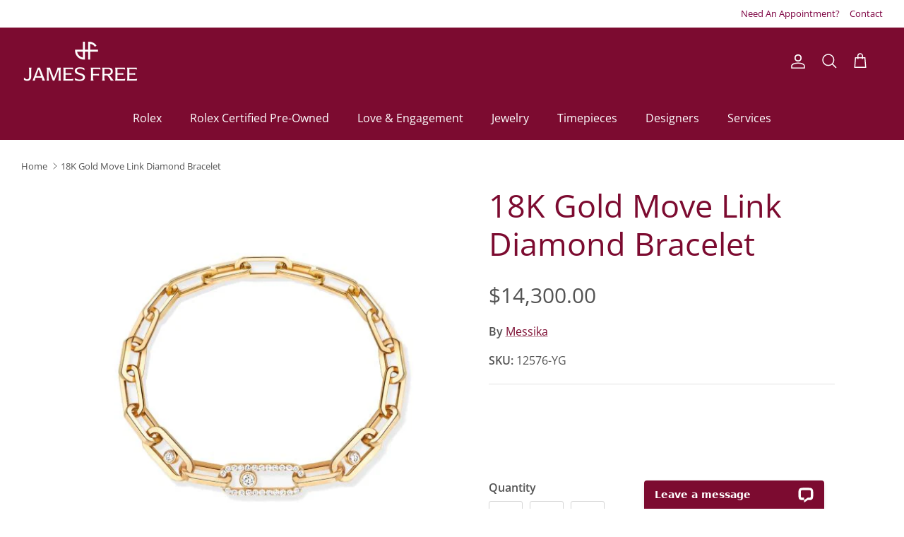

--- FILE ---
content_type: text/css
request_url: https://jamesfree.com/cdn/shop/t/10/assets/custom.css?v=139164666043191156581769026818
body_size: -505
content:
#template--22567557562681__rich_text_TxezJk__text_pnjxz7,#template--22567557562681__rich_text_TxezJk__text_pnjxz7 p,#template--22567557562681__rich_text_TxezJk__text_pnjxz7 *{color:#000!important}#template--22567557562681__rich_text_TxezJk__text_pnjxz7 a{color:#7c0b30!important;text-decoration:underline}#template--22567557562681__rich_text_TxezJk__text_pnjxz7 a:hover{color:#ab0055!important}
/*# sourceMappingURL=/cdn/shop/t/10/assets/custom.css.map?v=139164666043191156581769026818 */


--- FILE ---
content_type: text/javascript
request_url: https://jamesfree.com/cdn/shop/t/10/assets/consent.js?v=138726204711311976931758818027
body_size: 112
content:
function createCookie(name,value,days){if(days){var date=new Date;date.setTime(date.getTime()+days*24*60*60*1e3);var expires="; expires="+date.toGMTString()}else var expires="";document.cookie=name+"="+value+expires+"; path=/",console.log("create",name)}function readCookie(name){for(var nameEQ=name+"=",ca=document.cookie.split(";"),i=0;i<ca.length;i++){for(var c=ca[i];c.charAt(0)==" ";)c=c.substring(1,c.length);if(c.indexOf(nameEQ)==0)return c.substring(nameEQ.length,c.length)}return console.log("readCookie",name),null}let cookieName="rlx-consent";function toggleRlxConsent(){var isense_consent=readCookie("cookieconsent_status"),isense_settings=readCookie("cookieconsent_preferences_disabled");isense_consent==="allow"||!isense_settings.includes("analytics")&&!isense_settings.includes("functionality")?(console.log("toggle accept"),acceptRlxConsent()):(console.log("toggle reject"),rejectRlxConsent())}function acceptRlxConsent(){createCookie(cookieName,!0),document.getElementById("rlx-corner").contentWindow.postMessage("consentTrue","https://cornersv7.rolex.com"),document.getElementById("rlx-corner").contentWindow.postMessage("consentValidation","https://cornersv7.rolex.com")}function rejectRlxConsent(){createCookie(cookieName,!1),document.getElementById("rlx-corner").contentWindow.postMessage("consentFalse","https://cornersv7.rolex.com")}var rlxConsent=readCookie(cookieName);rlxConsent===null&&rejectRlxConsent();function addEventListenerForAcceptBtn(additionalChecks=0){window.isenseGDPR!==void 0?window.addEventListener("click",function(e){const isAcceptButton=e.target&&typeof e.target.className=="string"&&e.target.className.indexOf("isense-cc-submit-consent")>=0&&(e.target.className.indexOf("cc-btn-accept-all")>=0||e.target.className.indexOf("cc-allow")>=0),isSaveButton=e.target&&typeof e.target.className=="string"&&e.target.className.indexOf("isense-cc-submit-consent")>=0&&e.target.className.indexOf("cc-btn-accept-selected")>=0;isAcceptButton&&acceptRlxConsent(),isSaveButton&&toggleRlxConsent()}):additionalChecks>0&&setTimeout(function(){addEventListenerForAcceptBtn(additionalChecks-1)},500)}addEventListenerForAcceptBtn(40);
//# sourceMappingURL=/cdn/shop/t/10/assets/consent.js.map?v=138726204711311976931758818027


--- FILE ---
content_type: application/javascript; charset=UTF-8
request_url: https://api.livechatinc.com/v3.6/customer/action/get_dynamic_configuration?x-region=us-south1&license_id=12205383&client_id=c5e4f61e1a6c3b1521b541bc5c5a2ac5&url=https%3A%2F%2Fjamesfree.com%2Fproducts%2Fmessika-18k-yellow-gold-move-link-diamond-bracelet&channel_type=code&jsonp=__ilqv5j15hoj
body_size: 218
content:
__ilqv5j15hoj({"organization_id":"c42ff82b-7831-46d7-8807-f442e85952b8","livechat_active":true,"livechat":{"group_id":0,"client_limit_exceeded":false,"domain_allowed":true,"config_version":"2155.0.1.240.138.20.46.1.4.1.4.6.3","localization_version":"4940c52ca0caf914a8b155bf4411bbe5_54274293f6cc7f3e70695bea4cb94bc3","language":"en"},"default_widget":"livechat"});